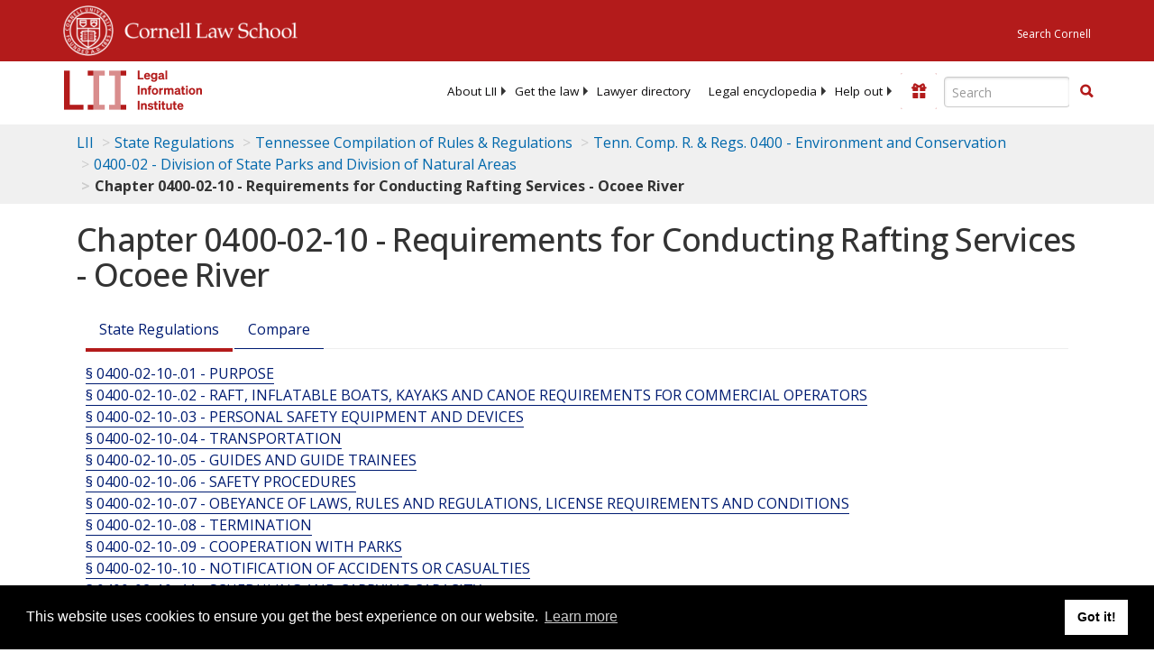

--- FILE ---
content_type: text/html; charset=UTF-8
request_url: https://www.law.cornell.edu/ajax/lii-fundraiser.php
body_size: 20
content:
{"enabled":"0","omitted":false,"onpage":"\/regulations\/tennessee\/title-0400\/subtitle-0400-02\/chapter-0400-02-10"}

--- FILE ---
content_type: text/html; charset=utf-8
request_url: https://www.google.com/recaptcha/api2/aframe
body_size: 249
content:
<!DOCTYPE HTML><html><head><meta http-equiv="content-type" content="text/html; charset=UTF-8"></head><body><script nonce="sARFw5FXxgUToZv-sdNveA">/** Anti-fraud and anti-abuse applications only. See google.com/recaptcha */ try{var clients={'sodar':'https://pagead2.googlesyndication.com/pagead/sodar?'};window.addEventListener("message",function(a){try{if(a.source===window.parent){var b=JSON.parse(a.data);var c=clients[b['id']];if(c){var d=document.createElement('img');d.src=c+b['params']+'&rc='+(localStorage.getItem("rc::a")?sessionStorage.getItem("rc::b"):"");window.document.body.appendChild(d);sessionStorage.setItem("rc::e",parseInt(sessionStorage.getItem("rc::e")||0)+1);localStorage.setItem("rc::h",'1768967984716');}}}catch(b){}});window.parent.postMessage("_grecaptcha_ready", "*");}catch(b){}</script></body></html>